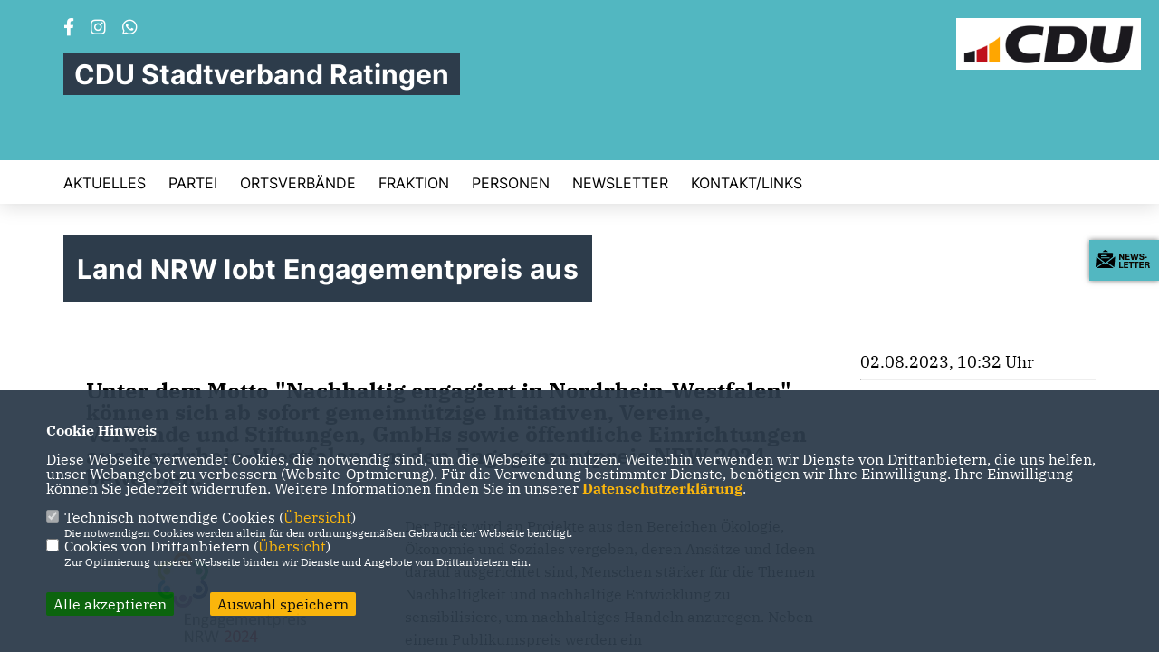

--- FILE ---
content_type: text/html; charset=ISO-8859-1
request_url: https://cdu-ratingen.nrw/news/lokal/664/Land-NRW-lobt-Engagementpreis-aus.html
body_size: 7478
content:
<!DOCTYPE html>


<html lang="de">
<head>
<title>Land NRW lobt Engagementpreis aus</title>
<meta http-equiv="X-UA-Compatible" content="IE=edge">
		<meta name="viewport" content="width=device-width, initial-scale=1, maximum-scale=1.0, user-scalable=no">
	<meta http-equiv="content-type" content="text/html; charset=iso-8859-1">
<meta http-equiv="Content-Script-Type" content="text/javascript">
<meta http-equiv="Content-Style-Type" content="text/css">
<meta http-equiv="cache-control" content="no-cache">
<meta http-equiv="pragma" content="no-cache">
<meta name="description" content="Unter dem Motto &quot;Nachhaltig engagiert in Nordrhein-Westfalen&quot; k&ouml;nnen sich ab sofort gemeinn&uuml;tzige Initiativen, Vereine, Verb&auml;nde und Stiftungen, GmbHs sowie &ouml;ffentliche Einrichtungen aus Nordrhein-Westfalen um den Engagementpreis NRW 2024 bewerben.&nbsp;
">
<meta name="author" content="CDU-Stadtverband Ratingen">
<meta name="keywords" content="">
<meta name="language" content="de">
<meta property="og:site_name" content="CDU-Stadtverband Ratingen" />
<meta property="og:type" content="website" />
<meta property="og:url" content="https://www.cdu-ratingen.nrw/news/lokal/664/Land-NRW-lobt-Engagementpreis-aus.html" />
<meta property="og:title" content="Land NRW lobt Engagementpreis aus" />
<meta property="og:description" content="Unter dem Motto &quot;Nachhaltig engagiert in Nordrhein-Westfalen&quot; k&ouml;nnen sich ab sofort gemeinn&uuml;tzige Initiativen, Vereine, Verb&auml;nde und Stiftungen, GmbHs sowie &ouml;ffentliche Einrichtungen aus Nordrhein-Westfalen um den Engagementpreis NRW 2024 bewerben.&nbsp;
" />
<meta property="og:image" content="https://www.cdu-ratingen.nrw/image/news/664.jpg" />
<meta name="twitter:image" content="https://www.cdu-ratingen.nrw/image/news/664.jpg" />
<meta data-embetty-server="https://embetty2.sharkness.de">
<script async src="/js/embetty.js"></script>
<meta name="robots" content="index, follow"><style>
.content { margin-top: 15px; }
.personenkreis_typ4_liste { max-height: 225px !important; }
.personenkreis_typ4_liste > div { height: auto !important; }
.profil1_bild { height: auto !important; }
</style><link rel="SHORTCUT ICON" type="image/x-icon" href="/image/favicon.ico"><script type="text/javascript" src="/functions/tools.js"></script>
<link rel="stylesheet" type="text/css" href="/css/fonts/fontawesome-free-5.13.0-web/css/all.css">
<link rel="stylesheet" type="text/css" href="/css/klassik2022/news-basic.css" media="all">
<link rel="stylesheet" type="text/css" href="/css/klassik2022/style.css?179" media="all">
<link rel="stylesheet" type="text/css" href="/css/fonts/google/IBM-Plex-Serif/ibm-plex-serif.css"><link rel="stylesheet" type="text/css" href="/css/fonts/google/Inter/inter.css"><link rel="stylesheet" type="text/css" href="/css/klassik2022/custom_ci.css?799" media="all"><link rel="stylesheet" type="text/css" href="/js/klassik2022/lightbox/css/lightbox.css" media="all">
<link rel="stylesheet" type="text/css" href="/js/glightbox/dist/css/glightbox.css" media="all">

<script type="text/javascript">
/*<![CDATA[*/
/*_scriptCode*/

		/* decrypt helper function */
		function decryptCharcode(n,start,end,offset) {
			n = n + offset;
			if (offset > 0 && n > end) {
				n = start + (n - end - 1);
			} else if (offset < 0 && n < start) {
				n = end - (start - n - 1);
			}
			return String.fromCharCode(n);
		}
		
		/* decrypt string */
		function decryptString(enc,offset) {
			var dec = "";
			var len = enc.length;
			for(var i=0; i < len; i++) {
				var n = enc.charCodeAt(i);
				if (n >= 0x2B && n <= 0x3A) {
					dec += decryptCharcode(n,0x2B,0x3A,offset);	/* 0-9 . , - + / : */
				} else if (n >= 0x40 && n <= 0x5A) {
					dec += decryptCharcode(n,0x40,0x5A,offset);	/* A-Z @ */
				} else if (n >= 0x61 && n <= 0x7A) {
					dec += decryptCharcode(n,0x61,0x7A,offset);	/* a-z */
				} else {
					dec += enc.charAt(i);
				}
			}
			return dec;
		}
		/* decrypt spam-protected emails */
		function linkTo_UnCryptMailto(s) {
			location.href = decryptString(s,3);
		}
		

/*]]>*/
</script>
<link rel="apple-touch-icon" sizes="57x57" href="/image/templates/klassik2022/favicon/ci/apple-icon-57x57.png">
<link rel="apple-touch-icon" sizes="60x60" href="/image/templates/klassik2022/favicon/ci/apple-icon-60x60.png">
<link rel="apple-touch-icon" sizes="72x72" href="/image/templates/klassik2022/favicon/ci/apple-icon-72x72.png">
<link rel="apple-touch-icon" sizes="76x76" href="/image/templates/klassik2022/favicon/ci/apple-icon-76x76.png">
<link rel="apple-touch-icon" sizes="114x114" href="/image/templates/klassik2022/favicon/ci/apple-icon-114x114.png">
<link rel="apple-touch-icon" sizes="120x120" href="/image/templates/klassik2022/favicon/ci/apple-icon-120x120.png">
<link rel="apple-touch-icon" sizes="144x144" href="/image/templates/klassik2022/favicon/ci/apple-icon-144x144.png">
<link rel="apple-touch-icon" sizes="152x152" href="/image/templates/klassik2022/favicon/ci/apple-icon-152x152.png">
<link rel="apple-touch-icon" sizes="180x180" href="/image/templates/klassik2022/favicon/ci/apple-icon-180x180.png">
<link rel="icon" type="image/png" sizes="192x192"  href="/image/templates/klassik2022/favicon/ci/android-icon-192x192.png">
<link rel="icon" type="image/png" sizes="32x32" href="/image/templates/klassik2022/favicon/ci/favicon-32x32.png">
<link rel="icon" type="image/png" sizes="96x96" href="/image/templates/klassik2022/favicon/ci/favicon-96x96.png">
<link rel="icon" type="image/png" sizes="16x16" href="/image/templates/klassik2022/favicon/ci/favicon-16x16.png">
<link rel="manifest" href="/image/templates/klassik2022/favicon/ci/site.webmanifest">
<link rel="mask-icon" href="/image/templates/klassik2022/favicon/ci/safari-pinned-tab.svg" color="#bb232a">
<meta name="msapplication-TileColor" content="#000000">
<meta name="theme-color" content="#ffffff">
<meta name="msapplication-TileColor" content="#000000">
<meta name="theme-color" content="#ffffff">
<link rel="stylesheet" href="/css/klassik2022/jquery.modal.min.css" />

</head><body>		<header>
						<div id="sharkmenu_social">
																<div id="social">
					<a href="https://www.facebook.com/CDURatingen" target="_blank" title="Besuchen Sie uns auf Facebook"><i class="fab fa-facebook-f" title="Besuchen Sie uns auf Facebook" style="color:#000000;font-size:19px"></i></a>															<a href="https://www.instagram.com/cdu_ratingen/?hl=de" target="_blank" title="Besuchen Sie uns auf Instagram"><i class="fab fa-instagram" title="Besuchen Sie uns auf Instagram" style="color:#000000;font-size:19px"></i></a>																									<a href="https://wa.me/4921025501210" target="_blank"><i class="fab fa-whatsapp" style="color:#000000;font-size:19px" title="Besuchen Sie in unserer Whatsapp Gruppe" title="Diskutieren Sie auf Whatsapp"></i></a>									</div>
													<div class="sharkmenu_social_dienstanbieter">CDU Stadtverband Ratingen</div>
					<div style="clear:left"></div>
																</div>
						<a href="/" title="Startseite"><img src="/image/templates/klassik2022/logo_ci.png" id="logo" alt="Logo" title="Zur Startseite" /></a>
						<section class="header_nav">
				<div id="sharkmenu">
					<ul>
						<li class="lisocial">
							<div id="social2">
								<a href="https://www.facebook.com/CDURatingen" target="_blank"><i class="fab fa-facebook" style="color:#000000;font-size:19px"></i></a>																								<a href="https://www.instagram.com/cdu_ratingen/?hl=de" target="_blank"><i class="fab fa-instagram" style="color:#000000;font-size:19px"></i></a>																																								<a href="https://wa.me/4921025501210" target="_blank"><i class="fab fa-whatsapp" style="color:#000000;font-size:19px" title="Besuchen Sie in unserer Whatsapp Gruppe" title="Diskutieren Sie auf Whatsapp"></i></a>															</div>
						</li><li class="sub "><a href="#">Aktuelles</a>									<ul><li><a href="/Neuigkeiten_p_22.html"><span class="title">Neuigkeiten</span></a><li><a href="https://open.spotify.com/show/26SN1F8EBSh0YNM6ySVNAM" target="_blank">Podcast: Politik im Dialog</a></li><li><a href="/Ratinger-Spiegel_p_27.html"><span class="title">Ratinger Spiegel</span></a><li><a href="https://patrickanders.de/" target="_blank">Bürgermeister Patrick Anders</a></li><li><a href="https://cdu-ratingen.nrw/image/kopfgrafiken/2025-04-10 Wahlprogramm 2025 final.pdf" target="_blank">Wahlprogramm 2025 - 2030</a></li></ul></li><li class="sub "><a href="#">Partei</a>									<ul><li class="sub"><a href="#">Stadtverband</a><ul><li><a href="/Vorstand_p_60.html"><span class="title">Vorstand</span></a></ul></li><li class="sub"><a href="#">Vereinigungen</a><ul><li><a href="http://www.mit-ratingen.de" target="_blank">MIT Ratingen</a></li><li><a href="http://www.ju-ratingen.de" target="_blank">Junge Union Ratingen</a></li><li><a href="http://www.senioren-union-ratingen.de" target="_blank">Senioren Union</a></li><li><a href="/Frauen-Union-Ratingen_p_107.html"><span class="title">Frauen Union Ratingen</span></a></ul></li><li class="sub"><a href="#">Kreis | Land | Bund</a><ul><li><a href="http://www.cdu-kreismettmann.de/" target="_blank">CDU Kreis Mettmann</a></li><li><a href="https://www.cdu-nrw.de/" target="_blank">CDU NRW</a></li><li><a href="https://www.cdu.de/" target="_blank">CDU Deutschland</a></li></ul></li></ul></li><li class="sub "><a href="#">Ortsverbände</a>									<ul><li class="sub"><a href="#">OV Mitte</a><ul><li><a href="/Vorstand_p_49.html"><span class="title">Vorstand</span></a><li><a href="/Kontakt_p_50.html"><span class="title">Kontakt</span></a><li><a href="/News-und-Antraege_p_51.html"><span class="title">News und Anträge</span></a></ul></li><li class="sub"><a href="#">OV Lintorf/Breitscheid</a><ul><li><a href="/Vorstand_p_45.html"><span class="title">Vorstand</span></a><li><a href="/Kontakt_p_46.html"><span class="title">Kontakt</span></a></ul></li><li class="sub"><a href="#">OV Hösel/Eggerscheidt</a><ul><li><a href="/Kontakt_p_40.html"><span class="title">Kontakt</span></a><li><a href="/Vorstand_p_41.html"><span class="title">Vorstand</span></a></ul></li><li class="sub"><a href="#">OV Homberg-Meiersberg-Schwarzbach </a><ul><li><a href="/Vorstand_p_36.html"><span class="title">Vorstand</span></a><li><a href="/Kontakt_p_37.html"><span class="title">Kontakt</span></a></ul></li><li class="sub"><a href="#">OV West</a><ul><li><a href="/Vorstand-_p_53.html"><span class="title">Vorstand </span></a><li><a href="/Kontakt_p_54.html"><span class="title">Kontakt</span></a></ul></li></ul></li><li class="sub "><a href="#">Fraktion</a>									<ul><li><a href="/Fraktionsmitglieder_p_86.html"><span class="title">Fraktionsmitglieder</span></a><li><a href="/Antraege_p_85.html"><span class="title">Anträge</span></a></ul></li><li class="sub "><a href="#">Personen</a>									<ul><li class="sub"><a href="#">Stadt Ratingen</a><ul><li><a href="/Buergermeister-K-K-Pesch_p_89.html"><span class="title">Bürgermeister K. K. Pesch</span></a><li><a href="/Ratsmitglieder_p_90.html"><span class="title">Ratsmitglieder</span></a></ul></li><li class="sub"><a href="#">Kreis Mettmann</a><ul><li><a href="/Kreistagsmitglieder_p_92.html"><span class="title">Kreistagsmitglieder</span></a><li><a href="https://www.kreis-mettmann.de/Kreis-Politik/Landrat/" target="_blank">Landrätin</a></li></ul></li><li class="sub"><a href="#">Landtag NRW</a><ul><li><a href="https://www.janheinisch.de/" target="_blank">Dr. Jan Heinisch, MdL</a></li></ul></li><li class="sub"><a href="#">Deutscher Bundestag</a><ul><li><a href="http://www.peter-beyer.info" target="_blank">Peter Beyer MdB</a></li></ul></li><li class="sub"><a href="#">Europa</a><ul><li><a href="http://www.eppgroup.eu/de" target="_blank">EVP Fraktion</a></li></ul></li></ul></li><li class="sub "><a href="#">Newsletter</a>									<ul><li><a href="/Newsletter-2024_p_108.html"><span class="title">Newsletter 2024</span></a><li><a href="/Newsletter-2023_p_105.html"><span class="title">Newsletter 2023</span></a><li><a href="/Newsletter-abonnieren_p_71.html"><span class="title">Newsletter abonnieren</span></a></ul></li><li class="sub "><a href="#">Kontakt/Links</a>									<ul><li><a href="/CDU--Partei_p_74.html"><span class="title">CDU | Partei</span></a><li><a href="/CDU--Fraktion_p_75.html"><span class="title">CDU | Fraktion</span></a><li><a href="/Pressestelle-CDU-Ratingen_p_76.html"><span class="title">Pressestelle CDU Ratingen</span></a><li><a href="/Pressestelle-CDU-Fraktion_p_77.html"><span class="title">Pressestelle CDU Fraktion</span></a><li><a href="https://www.cdu.de/mitglied-werden" target="_blank" title="Mitglied werden">Mitglied werden</a></li><li><a href="http://www.stadt-ratingen.de/" target="_blank">Stadt Ratingen</a></li><li><a href="https://ratsinfo.ratingen.de/" target="_blank">Ratsinformationssystem der Stadt Ratingen</a></li><li><a href="https://www.kreis-mettmann.de/" target="_blank">Kreisverwaltung Mettmann</a></li><li><a href="http://www.kas.de/rheinland/" target="_blank">Politische Bildung</a></li><li><a href="/Spende_p_84.html"><span class="title">Spende</span></a></ul></li>					</ul>
				</div>
							</section>
		</header>		
					<section id="news664" class="section--headline-header">
				<div class="section--headline-header-box">
					<p class="section--headline-header-title">
						Land NRW lobt Engagementpreis aus					</p>
				</div>
			</section>
				
		
		<div class="aside-layout">
			<div>
				<div class="section--news-detail">				
					<section id="cnews664" class="section--text">						<div class="section--text__copy"><h5><p>Unter dem Motto &quot;Nachhaltig engagiert in Nordrhein-Westfalen&quot; k&ouml;nnen sich ab sofort gemeinn&uuml;tzige Initiativen, Vereine, Verb&auml;nde und Stiftungen, GmbHs sowie &ouml;ffentliche Einrichtungen aus Nordrhein-Westfalen um den Engagementpreis NRW 2024 bewerben.&nbsp;</p></h5><div class="news_bild_left"><a href="/image/news/664.jpg" data-title="©Land.NRW" data-lightbox="gallery1"><img src="/image/news/664.jpg" sizes="100vw" alt="©Land.NRW" title="©Land.NRW" class="lazy-m"></a><span class="bild_bu">©Land.NRW</span></div><p>Der Preis wird an Projekte aus den Bereichen &Ouml;kologie, &Ouml;konomie und Soziales vergeben, deren Ans&auml;tze und Ideen darauf ausgerichtet sind, Menschen st&auml;rker f&uuml;r die Themen Nachhaltigkeit und nachhaltige Entwicklung zu sensibilisiere, um nachhaltiges Handeln anzuregen. Neben einem Publikumspreis werden ein<br />  Jurypreis und zwei Sonderpreise der NRW Stiftung und des Ministeriums f&uuml;r Umwelt, Naturschutz und Verkehr vergeben. Die Preise sind mit jeweils 5.000 Euro dotiert. Aus den eingereichten Projekten werden Ende 2023 zw&ouml;lf Projekte ausgew&auml;hlt, die im Verlauf des Jahres 2024 als &quot;Engagement des Monats&quot; auf der Internetplattform&nbsp;<u><a href="http://www.engagiert-in-nrw.de" style="color:#0563c1; text-decoration:underline">www.engagiert-in-nrw.de</a></u> vorgestellt werden. Diese erhalten als Zeichen der Anerkennung je 1.000 Euro.&nbsp;<br />  <br />  &quot;Wir haben in Ratingen so ein aktives ehrenamtliches Engagement, da ist es sicherlich f&uuml;r das eine oder andere Projekt interessant, sich f&uuml;r den Engagementpreis 2024 zu bewerben. Zumal die thematischen Handlungsfelder des Preises den Zeitgeist reflektieren. Alleine mit einer Auszeichnung zum Projekt des Monats generiert man eine gro&szlig;e &Ouml;ffentlichkeit und damit weitere Unterst&uuml;tzer und Interessierte&quot;, sagt Ina Bisani, CDU Ratsfrau und Sprecherin im Sozialausschuss.&nbsp;<br />  <br />  Der Engagementpreis wird Ende 2024 durch eine Onlineabstimmung &uuml;ber die zw&ouml;lf &quot;Engagementprojekte des Monats&quot; ausgelobt. Die Sonderpreise werden von der NRW-Stiftung und dem Ministerium f&uuml;r Umwelt, Naturschutz und Verkehr<br />  sowie von einer Jury vergeben. Die Bewerbungsfrist endet am 30. September 2023, Bewerbungsunterlagen und weitere Informationen sind unter <a href="http://www.engagiert-in-nrw.de" style="color:#0563c1; text-decoration:underline">www.engagiert-in-nrw.de</a> zu finden.&nbsp;</p>						</div>
					</section>
					
									</div>
			</div>
			<aside>
				<h4 style="margin-bottom:20px; font-size:18px;font-weight:400;">02.08.2023, 10:32 Uhr<br><hr>				</h4>
							</aside>
		</div>
		<footer id="gofooter">
			<div class="columns">
				<div>
					<div class="section--footer-intro">
						<p>Herzlich Willkommen beim CDU-Stadtverband Ratingen</p>
					</div>
					<p class="section--footer-social">
						<a href="#" target="_blank"><div class="circle-image xl:w-48 xl:h-48 mb-5 circle-footer-icon" style="display:none"><i class="fab fa-facebook-f" aria-hidden="true"></i></div></a>
						<a href="https://www.facebook.com/CDURatingen" target="_blank" title="CDU-Stadtverband Ratingen auf Facebook"><div class="circle-image xl:w-48 xl:h-48 mb-5 circle-footer-icon"><i class="fab fa-facebook-f" aria-hidden="true"></i></div></a>																		<a href="https://www.instagram.com/cdu_ratingen/?hl=de" target="_blank" title="CDU-Stadtverband Ratingen auf Instagram"><div class="circle-image xl:w-48 xl:h-48 mb-5 circle-footer-icon"><i class="fab fa-instagram" aria-hidden="true"></i></div></a>																								<a href="https://wa.me/4921025501210" target="_blank" title="CDU-Stadtverband Ratingen bei Whatsapp"><div class="circle-image xl:w-48 xl:h-48 mb-5 circle-footer-icon"><i class="fab fa-whatsapp" aria-hidden="true"></i></div></a>												
					</p>
					<ul class="section--footer-menu">
								<li><a href="/impressum" title="Impressum">Impressum</a></li>
								<li><a href="/datenschutz" title="Datenschutz">Datenschutz</a></li>
								<li><a href="/kontakt" title="Kontakt">Kontakt</a></li>
					</ul>
				</div>
				<div style="margin: 0 5%">
					<div class="footer_link"><div class="footer_bezeichnung"><a href="https://www.cdu-nrw.de/" target="_blank">CDU NRW</a></div><div class="footer_bild"><a href="https://www.cdu-nrw.de/" target="_blank"><div class="circle-image xl:w-48 xl:h-48 mb-5 circle-footer-icon"><i class="fas fa-chevron-right" aria-hidden="true"></i></div></a></div></div><div class="footer_link"><div class="footer_bezeichnung"><a href="https://www.cdu.de/" target="_blank">CDU Deutschlands</a></div><div class="footer_bild"><a href="https://www.cdu.de/" target="_blank"><div class="circle-image xl:w-48 xl:h-48 mb-5 circle-footer-icon"><i class="fas fa-chevron-right" aria-hidden="true"></i></div></a></div></div>				</div>
				<div>
									</div>
				<div class="footer_end">
					<p>@2026 CDU-Stadtverband Ratingen<br>Alle Rechte vorbehalten.</p>
					<a href="https://www.sharkness.de" target="_blank"><span>Realisation: Sharkness Media GmbH & Co. KG</span></a>
				</div>
			</div>
			<div id="totop"></div>
		</footer>
				<div id="newsletter" class="section--newsletter">						<div>
							<div class="section--newsletter-form">
								<p class="section--newsletter__copy">Einfach Newsletter abonnieren und immer auf dem Laufenden sein!</p>
								<form action="/index.php#nlpos" method="POST">
									<input type="hidden" name="step" value="1">
									<input type="hidden" name="action" value="klassik2022newsletter">
									<div class="form_start_newsletter_zeile">
										<div class="label"></div>
										<div class="field">
											<input type="radio" name="newsletter[anrede]" value="Herr"> Herr
											<input type="radio" name="newsletter[anrede]" value="Frau"> Frau
										</div>
									</div>
									<input type="text" class="small" name="newsletter[vorname]" size="25" placeholder="Vorname" />
									<input type="text" class="small" name="newsletter[nachname]" size="25" placeholder="Nachname" />
									<input type="text" class="small" name="newsletter[email]" size="25" placeholder="E-Mail Adresse *" />
									<div class="form_start_newsletter_zeile">
										<div class="label"></div>
										<div class="field">
											<input type="checkbox" name="newsletter[einok]" value="1"> <strong><a href="#" onclick="$('.einwilligungserklaerung').toggle(400); return false;"><span class="einwilligunglabel" style="text-decoration: none;">Einwilligungserklärung</span></a></strong>
											<div class="einwilligungserklaerung" style="display: none; width:100%; margin-top: 20px;">Hiermit berechtige ich die CDU-Stadtverband Ratingen zur Nutzung der Daten im Sinn der aufrufbaren <a href="1_datenschutz_Erklaerung.html" target="_blank">Datenschutzerkl&auml;rung</a>.											</div>
										</div>
									</div>
									<div class="form_start_newsletter_zeile"><div class="label"></div><div class="field"><input type="checkbox" name="newsletter[agbok]" value="1"> <span class="datenschutzerklaerung"><strong>Datenschutzerklärung</strong></span><br>Hiermit berechtige ich CDU-Stadtverband Ratingen zur Nutzung der Daten im Sinn der nachfolgenden <a href="1_datenschutz_Wichtige-Informationen-fuer-Sie.html" target="_blank">Datenschutzerklärung.*</a></div></div>
									<div style="float:left; width: 100%">
										<div class="frc-captcha" data-sitekey="FCMTV87LKSJNGJCU" data-lang="de"></div>
									</div>
									<input type="submit" value="Anmelden" class="button button-blue button-small newsletter_abonnieren2" name="abonnieren">
									<p class="section--newsletter-required">* Pflichtfeld!</p>
								</form>
								<div id="form_start_newsletter_hinweis2"></div>
							</div>
						</div>			<div id="newsletter-close"><span></span><span></span></div>
		</div>
		<div id="newsletter-toggle"></div>
				
		<script type="text/javascript" src="/js/klassik2022/jquery-3.7.1.min.js"></script>
		<script type="text/javascript" async src="/js/klassik2022/jquery.form.min.js"></script>
		<script type="text/javascript" async src="/js/klassik2022/lightbox/js/lightbox.js"></script>
		<script type="text/javascript" src="/js/glightbox/dist/js/glightbox.min.js"></script>
				<script type="text/javascript" src="/image/slider_dauer_84.js?9526"></script>
		<script type="text/javascript" src="/js/klassik2022/scripts.js?2718"></script>
		<script type="text/javascript" src="/js/isotope.js"></script>
		<script type="text/javascript" src="/js/imagesloaded.pkgd.min.js"></script>
				<script type="module" src="/js/FriendlyCaptcha/widget.module.min.js" async defer></script>
		<script nomodule src="/js/FriendlyCaptcha/widget.min.js" async defer></script>
		<script type="text/javascript" src="/js/klassik2022/custom.js"></script>
			<script>
				$(document).ready(function(){
			$('#ncd').click(function() { if($(this).is(':checked')){ $('.cok').prop('checked',true); } else { $('.cok').prop('checked',false); } });
			$('#cookie-rebutton').click(function() { $(this).hide(); $('#cookie-disclaimer').show(); });
			$('#cookieclose').click(function() { setCookie ('cookiehinweis1','1',60); checkCookie(1); });
			$('#cookieall').click(function() { setCookie ('cookiehinweis1','2',60); checkCookie(2); $('.cok').each(function() { $(this).prop("checked", true); }); });
			$('#cookieno').click(function()  { setCookie ('cookiehinweis1','3',60); checkCookie(3); });
			$('#cookiesel').click(function() {
				var dcookies = ''; var i = 0;
				$('.cok').each(function() {
					if($(this).is(':checked')){
						if (i>0) { dcookies = dcookies+',';}
						dcookies = dcookies+$(this).attr('idc');
						i++;
					}
				});
				setCookie ('cookiehinweis1','4',60);
				setCookie ('cookiedritt',dcookies,60);
				checkCookie(4);
			});
			checkCookie(0);
		});
			</script>
	<div id="cookie-disclaimer" style="display: none;">
		<style> 
			#cookie-disclaimer{ display:none;position:fixed;padding:10px 0; max-height:100%; overflow:auto; bottom:0;width:100%;z-index:100000;background-color:#2d3c4b;opacity:0.95;-moz-opacity:0.95;-ms-filter:"progid:DXImageTransform.Microsoft.Alpha(Opacity=95)";filter:alpha(opacity=90) }
			#cookie-disclaimer-content{ padding:2%;width:96%;margin-left:auto;margin-right:auto;text-align:left;color:#FFFFFF; font-size: 16px; }
			#cookie-disclaimer-content a { font-weight:bold;color:#FAB200 !important; text-decoration: none; }
			.btn_cookieall { float:left; background: #005c02; color: #FFFFFF; border-radius:2px; padding: 5px 8px; margin: -3px 10px 0px 0px; cursor:pointer; }
			.btn_cookieno  { display:none;float:left; background: #CCCCCC; color: #000000; border-radius:2px; padding: 5px 8px; margin: -3px 10px 0px 30px; cursor:pointer; }
			.btn_cookiesel { float:left; background:#FAB200; color: #000000; border-radius:2px; padding: 5px 8px; margin: -3px 10px 0px 30px; cursor:pointer; }
			
			@media all and (max-width: 1355px){
				#cookie-disclaimer-content{ font-size:16px; }
			}
			@media all and (max-width: 800px){
				.btn_cookieall { font-size:12px; float:left; background: #005c02; color: #FFFFFF; border-radius:2px; padding: 5px 8px; margin: -3px 10px 0px 0px; cursor:pointer; }
				.btn_cookieno  { font-size:12px; display:none;float:left; background: #CCCCCC; color: #000000; border-radius:2px; padding: 5px 8px; margin: -3px 10px 0px 30px; cursor:pointer; }
				.btn_cookiesel { font-size:12px; float:left; background:#FAB200; color: #000000; border-radius:2px; padding: 5px 8px; margin: -3px 10px 0px 30px; cursor:pointer; }
			}
		</style>
		<div id="cookie-disclaimer-content"><strong>Cookie Hinweis</strong><br /><br />Diese Webseite verwendet Cookies, die notwendig sind, um die Webseite zu nutzen. Weiterhin verwenden wir Dienste von Drittanbietern, die uns helfen, unser Webangebot zu verbessern (Website-Optmierung). F&uuml;r die Verwendung bestimmter Dienste, ben&ouml;tigen wir Ihre Einwilligung. Ihre Einwilligung k&ouml;nnen Sie jederzeit widerrufen. Weitere Informationen finden Sie in unserer <a href="/datenschutz">Datenschutzerkl&auml;rung</a>.			<br><br>
			<div style="float:left; width:100%;">
				<div style="width:20px;float:left;"><input type="checkbox" name="nc" id="nc" checked disabled readonly></div>
				<div style="float:left;width:90%;font-size:16px;">
					Technisch notwendige Cookies (<span onclick="$('#ncc').toggle('slow');" style="cursor:pointer; color:#FAB200">Übersicht</span>)<br>
					<span style="font-size:12px">Die notwendigen Cookies werden allein für den ordnungsgemäßen Gebrauch der Webseite benötigt. </span>
					<div id="ncc" style="display: none; padding: 20px 0px">
						<div style="float:left; width:100%;">
							<div style="width:20px;float:left;"><input type="checkbox" name="nc1" id="nc1" checked disabled readonly></div>
							<div style="float:left;">
								Javascipt<br>
								<span style="font-size:12px">Dieser Cookie (PHPSESSION) wird gesetzt, ob zu prüfen, ob Cookies generell verwendet werden können und speichert dies in einer eindeutigen ID.</span>
							</div>
						</div>
						<div style="float:left; width:100%;">
							<div style="width:20px;float:left;"><input type="checkbox" name="nc1" id="nc1" checked disabled readonly></div>
							<div style="float:left;">
								Cookie-Verwaltung<br>
								<span style="font-size:12px">Diese Cookies ("cookiehinweis1","cookiedritt") speichert Ihre gewählte Einstellungen zum Cookie-Management.</span>
							</div>
						</div>
					</div>
				</div>
			</div>			<div style="float:left; width:100%;">
				<div style="width:20px;float:left;"><input type="checkbox" name="ncd" id="ncd" class="dritt"></div>
				<div style="float:left;font-size:16px;width:90%">
					Cookies von Drittanbietern (<span onclick="$('#ncc2').toggle('slow');" style="cursor:pointer; color:#FAB200">Übersicht</span>)<br>
					<span style="font-size:12px">Zur Optimierung unserer Webseite binden wir Dienste und Angebote von Drittanbietern ein.</span>
					<div id="ncc2" style="display: none; padding: 20px 0px;  ">																					<div style="float:left; width:100%;margin-bottom:10px;">
									<div style="width:20px;float:left;">
										<input type="checkbox"  name="nc2_14" id="nc2_14" class="cok" idc="14">
									</div>
									<div style="float:left; width:95%;">
										Einsatz von Google Analytics<br><span style="font-size:12px">Dieser Cookie führt eine Analyse und statistische Auswertungen der Webseite durch.<br>Ich akzeptiere den Statistik-Cookie.</span>
									</div>
								</div>
																																																																																																																																																	<div style="float:left; width:100%;margin-bottom:10px;">
									<div style="width:20px;float:left;">
										<input type="checkbox"  name="nc2_32" id="nc2_32" class="cok" idc="32">
									</div>
									<div style="float:left; width:95%;">
										Google Maps<br><span style="font-size:12px">Google Maps dient der Veranstaltungsplanung und der Erleichterung der Kontaktaufnahme.<br>Ich akzeptiere die Einbindung von Google Maps.</span>
									</div>
								</div>
																																																																																<div style="float:left; width:100%;margin-bottom:10px;">
									<div style="width:20px;float:left;">
										<input type="checkbox"  name="nc2_40" id="nc2_40" class="cok" idc="40">
									</div>
									<div style="float:left; width:95%;">
										Zusätzliche Angaben<br><span style="font-size:12px"></span>
									</div>
								</div>
																																																																</div>			
				</div>
			</div>
						<div style="float:left; width:100%;padding:30px 0;">
								<div id="cookieall" class="btn_cookieall">Alle akzeptieren</div>
				<div id="cookieno" class="btn_cookieno">Alle ablehnen</div>
				<div id="cookiesel" class="btn_cookiesel">Auswahl speichern</div>
							</div>
		</div>
	</div>
	<div id="cookie-content" style="display: none;"></div>
	<div id="cookie-rebutton" style="display:none;cursor:pointer;font-size:10px; position:fixed;left:0; bottom:0;padding: 0 2px;color:#FFFFFF; z-index:100000;background-color:#2d3c4b;opacity:0.9;-moz-opacity:0.9;-ms-filter:'progid:DXImageTransform.Microsoft.Alpha(Opacity=90)';filter:alpha(opacity=90)">Cookie-Einstellungen</div>
	</body>
</html>
